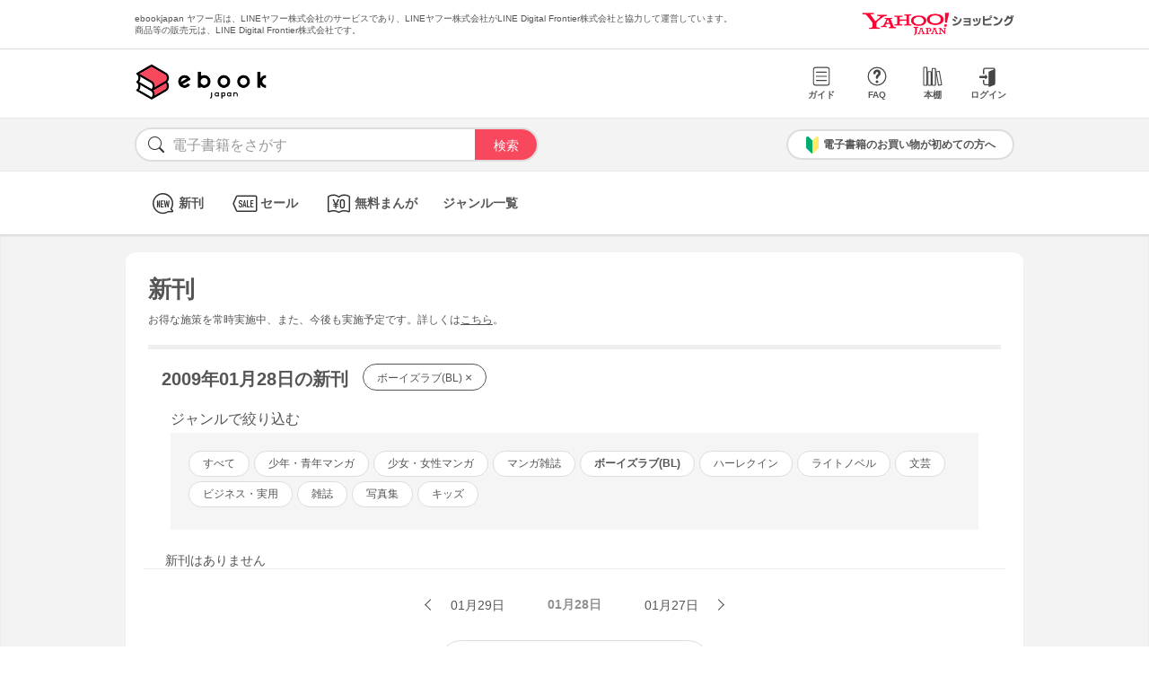

--- FILE ---
content_type: text/html; charset=UTF-8
request_url: https://bf-www.ebookjapan.jp/mall/yahooej/new_item/20090128?g1=%E3%83%9C%E3%83%BC%E3%82%A4%E3%82%BA%E3%83%A9%E3%83%96%28BL%29
body_size: 1865
content:
<!doctype html><html><head>
<link rel="dns-prefetch" href="//bf-www.ebookjapan.jp">
<link rel="dns-prefetch" href="//shopping.geocities.jp">
<link rel="dns-prefetch" href="//cdnjs.cloudflare.com"><title>2009年01月28日の電子書籍新刊一覧 | ボーイズラブ(BL) | ebookjapan ヤフー店</title><meta charset="utf-8"><meta http-equiv="Content-Style-Type" content="text/css"><meta http-equiv="Pragma" content="no-cache"><meta http-equiv="Cache-Control" content="no-cache"><meta http-equiv="Expires" content="Thu, 01 Dec 1994 16:00:00 GMT"><meta name="format-detection" content="telephone=no"><meta http-equiv="X-UA-Compatible" content="IE=edge" /><link rel="canonical" href="https://bf-www.ebookjapan.jp/mall/yahooej/new_item/20090128" /><link media="only screen and (max-device-width:480px)" href="https://shopping.geocities.jp/ebookjapan/css/sp_base.css" type="text/css" rel="stylesheet" /><link media="screen and (min-device-width:481px)" href="https://shopping.geocities.jp/ebookjapan/css/base.css" type="text/css" rel="stylesheet" /><link href="https://shopping.geocities.jp/ebookjapan/css/itempage_new.css" rel="stylesheet" type="text/css"><!--[if IE]><link href="https://shopping.geocities.jp/ebookjapan/css/sp_base.css" type="text/css" rel="stylesheet" /><![endif]--><link href="https://shopping.geocities.jp/ebookjapan/css/notice.css" rel="stylesheet" type="text/css"><link href="https://shopping.geocities.jp/ebookjapan/css/fontstyle.css" rel="stylesheet" type="text/css"><script src="https://shopping.geocities.jp/ebookjapan/javascript/jquery-3.4.0.min.js"></script><script src="https://shopping.geocities.jp/ebookjapan/bf/pageload.js"></script><script src="https://shopping.geocities.jp/ebookjapan/javascript/titleOmission.js"></script><script src="https://shopping.geocities.jp/ebookjapan/javascript/viewport-sub.js"></script><script src="https://shopping.geocities.jp/ebookjapan/javascript/timer_v2.js"></script><script src="https://shopping.geocities.jp/ebookjapan/javascript/itempage/accordion.js"></script><script src="https://cdnjs.cloudflare.com/ajax/libs/lazysizes/5.2.0/lazysizes.min.js"></script><style> @font-face { font-family: 'ebjshpicon'; src: url('/parts/mall/yahooej/assets/font/ebjshpicon.eot'); src: url('/parts/mall/yahooej/assets/font/ebjshpicon.eot#iefix') format('embedded-opentype'), url('/parts/mall/yahooej/assets/font/ebjshpicon.ttf') format('truetype'), url('/parts/mall/yahooej/assets/font/ebjshpicon.woff') format('woff'), url('/parts/mall/yahooej/assets/font/ebjshpicon.svg#ebjshpicon') format('svg'); font-weight: normal; font-style: normal; } </style><style> @media screen and (min-width: 0px) and (max-device-width: 480px) { .subpage {background: #f3f3f3;padding: 20px 0px;box-shadow: 0px 2px 2px #ccc inset;} } </style></head><body><header><div id="header_top"></div><div id="header_menu"></div><div id="hdmenu"></div><div id="search"></div><div id="sptop_header_top"></div><div id="sptop_header_menu"></div><div id="sptop_search"></div></header><nav><div id="navigation"></div><div id="sptop_navigation"></div></nav><div id="content"><main class="subpage"><div id="itemblock"><div id="newitem_page"><p class="maintitle">新刊<span class="note_top">お得な施策を常時実施中、また、今後も実施予定です。</span><span class="note_bottom">詳しくは<a href="https://shopping.geocities.jp/ebookjapan/info/cplist.html" style="text-decoration: underline;font-size: 12px;">こちら</a>。</span></p><p class="subttl">2009年01月28日の新刊</p><span class="outfilters"><a href="/mall/yahooej/new_item/20090128">ボーイズラブ(BL)&nbsp;<span>&#215;</span></a></span><div class="newitem_details"><div class="newitem_details_ttl">ジャンルで絞り込む <div class="itempageicon--plus itempageicon" id="itempageicon_btn1"><span class="itempageicon__mark"></span></div></div><ul class="toggle"><div class="squeezearea"><div class="squeeze"><span class="filters"><a href="/mall/yahooej/new_item/20090128">すべて</a></span><span class="filters"><a href="/mall/yahooej/new_item/20090128?g1=%E5%B0%91%E5%B9%B4%E3%83%BB%E9%9D%92%E5%B9%B4%E3%83%9E%E3%83%B3%E3%82%AC">少年・青年マンガ</a></span><span class="filters"><a href="/mall/yahooej/new_item/20090128?g1=%E5%B0%91%E5%A5%B3%E3%83%BB%E5%A5%B3%E6%80%A7%E3%83%9E%E3%83%B3%E3%82%AC">少女・女性マンガ</a></span><span class="filters"><a href="/mall/yahooej/new_item/20090128?g1=%E3%83%9E%E3%83%B3%E3%82%AC%E9%9B%91%E8%AA%8C">マンガ雑誌</a></span><span class="filters on"><a href="/mall/yahooej/new_item/20090128?g1=%E3%83%9C%E3%83%BC%E3%82%A4%E3%82%BA%E3%83%A9%E3%83%96%28BL%29">ボーイズラブ(BL)</a></span><span class="filters"><a href="/mall/yahooej/new_item/20090128?g1=%E3%83%8F%E3%83%BC%E3%83%AC%E3%82%AF%E3%82%A4%E3%83%B3">ハーレクイン</a></span><span class="filters"><a href="/mall/yahooej/new_item/20090128?g1=%E3%83%A9%E3%82%A4%E3%83%88%E3%83%8E%E3%83%99%E3%83%AB">ライトノベル</a></span><span class="filters"><a href="/mall/yahooej/new_item/20090128?g1=%E6%96%87%E8%8A%B8">文芸</a></span><span class="filters"><a href="/mall/yahooej/new_item/20090128?g1=%E3%83%93%E3%82%B8%E3%83%8D%E3%82%B9%E3%83%BB%E5%AE%9F%E7%94%A8">ビジネス・実用</a></span><span class="filters"><a href="/mall/yahooej/new_item/20090128?g1=%E9%9B%91%E8%AA%8C">雑誌</a></span><span class="filters"><a href="/mall/yahooej/new_item/20090128?g1=%E5%86%99%E7%9C%9F%E9%9B%86">写真集</a></span><span class="filters"><a href="/mall/yahooej/new_item/20090128?g1=%E3%82%AD%E3%83%83%E3%82%BA">キッズ</a></span></div></div></ul></div><div class="maincontainer"> 新刊はありません </div><div class="pager"><a href="/mall/yahooej/new_item/20090129?g1=%E3%83%9C%E3%83%BC%E3%82%A4%E3%82%BA%E3%83%A9%E3%83%96%28BL%29" class="pager-arrow prev">&nbsp;01月29日</a><span>01月28日</span><a href="/mall/yahooej/new_item/20090127?g1=%E3%83%9C%E3%83%BC%E3%82%A4%E3%82%BA%E3%83%A9%E3%83%96%28BL%29" class="pager-arrow next">01月27日&nbsp;</a></div><div class="pagetopbtn"><a href="#content">ページTOPに戻る</a></div></div></div></main></div><footer><div id="info_bottom"></div><div id="sptop_info_bottom"></div></footer></body></html>

--- FILE ---
content_type: text/html
request_url: https://bf-www.ebookjapan.jp/parts/mall/yahooej/search.html
body_size: 676
content:
<!doctype html>
<html>

<head>
    <title>ebookjapan ヤフー店</title>
    <meta charset="utf-8">
    <meta http-equiv="Content-Style-Type" content="text/css">
    <meta http-equiv="Pragma" content="no-cache">
    <meta http-equiv="Cache-Control" content="no-cache">
    <meta http-equiv="Expires" content="Thu, 01 Dec 1994 16:00:00 GMT">
    <meta name="format-detection" content="telephone=no">
    <meta http-equiv="X-UA-Compatible" content="IE=edge" />

    <link href="https://shopping.geocities.jp/ebookjapan/css/base.css" rel="stylesheet" type="text/css">
    <link href="https://shopping.geocities.jp/ebookjapan/css/fontstyle.css" rel="stylesheet" type="text/css">
    <script src="https://shopping.geocities.jp/ebookjapan/javascript/jquery-3.4.0.min.js"></script>

</head>

<body>
    <div id="shopsearch">
        <div class="searcharea">
            <div class="formbox">
                <form method="get" action="https://store.shopping.yahoo.co.jp/ebookjapan/search.html"
                    class="search_container" target="_parent">
                    <div><i class="icon-search"></i>
                        <input type="text" size="25" name="p" placeholder="電子書籍をさがす">
                        <input type="submit" value="検索" class="GAtag-header-searchbtn">
                    </div>
                </form>
            </div>
            <div class="beginnersguide">
                <a class="GAtag-header-search" href="https://shopping.geocities.jp/ebookjapan/guide/welcome.html"
                    target="_parent">
                    <img src="https://shopping.geocities.jp/ebookjapan/img/icon/beginnersguide_pc.png"
                        alt="電子書籍のお買い物が初めての方へ"><span>電子書籍のお買い物が初めての方へ</span>
                </a>
            </div>
        </div>
    </div>
</body>

</html>

--- FILE ---
content_type: text/html
request_url: https://bf-www.ebookjapan.jp/parts/mall/yahooej/smp/search.html
body_size: 722
content:
<!doctype html>
<html>

<head>
    <title>ebookjapan ヤフー店</title>
    <meta charset="utf-8">
    <meta http-equiv="Content-Style-Type" content="text/css">
    <meta http-equiv="Pragma" content="no-cache">
    <meta http-equiv="Cache-Control" content="no-cache">
    <meta http-equiv="Expires" content="Thu, 01 Dec 1994 16:00:00 GMT">
    <meta name="viewport" content="width=device-width,initial-scale=1">
    <meta name="format-detection" content="telephone=no">
    <meta http-equiv="X-UA-Compatible" content="IE=edge" />

    <link href="https://shopping.geocities.jp/ebookjapan/css/sp_base.css" rel="stylesheet" type="text/css">
    <link href="https://shopping.geocities.jp/ebookjapan/css/fontstyle.css" rel="stylesheet" type="text/css">
    <script src="https://shopping.geocities.jp/ebookjapan/javascript/jquery-3.4.0.min.js"></script>

</head>

<body>

    <div id="sptop_shopsearch">
        <div class="searcharea">
            <div class="searchbox"><i class="icon-search"></i>
                <form action="https://store.shopping.yahoo.co.jp/ebookjapan/search.html" method="get" name="form1"
                    target="_top">
                    <input type="text" value="" class="textbox" name="p" placeholder="電子書籍をさがす">
                    <input type="submit" value="検索" class="subbtn GAtag-header-searchbtn">
                </form>
            </div>
            <div class="beginnersbox">
                <a class="GAtag-header-search"
                    href="https://shopping.geocities.jp/ebookjapan/guide/welcome.html#beginners">
                    <div class="beginnersguide">
                        <img src="https://shopping.geocities.jp/ebookjapan/img/icon/beginnersguide.png"
                            alt="電子書籍のお買い物がはじめての方へ">
                        <span>初めて</span>
                    </div>
                </a>
            </div>
        </div>
    </div>

</body>

</html>

--- FILE ---
content_type: text/css;
request_url: https://shopping.geocities.jp/ebookjapan/css/itempage_new.css
body_size: 10120
content:
@charset "utf-8";
/*lastupdate 2022-02-25-v1*/

        #newitem_page a:hover {
            opacity: 0.65;
            -webkit-transition: all 0.2s ease;
            -moz-transition: all 0.2s ease;
            -o-transition: all 0.2s ease;
            transition: all 0.2s ease;
        }

        #newitem_page .maintitle {
            font-weight: bold;
            font-size: 26px;
            padding-bottom: 20px;
            border-bottom: 5px solid #eee;
            margin-bottom: 20px;
            margin-left: 5px;
            margin-right: 5px;
        }

#newitem_page .note_top{
font-weight: normal;
    font-size: 12px;
    display: table-cell;
    padding-top: 10px;
}

#newitem_page .note_bottom{
    font-weight: normal;
    font-size: 12px;
    display: table-cell;
}

        #newitem_page .subttl {
            padding-left: 20px;
            font-weight: bold;
            font-size: 20px;
            display: inline-block;
            padding-right: 10px;
        }

        #newitem_page .newitem_details {
            padding: 0px 20px 20px;
        }

        #newitem_page .newitem_details_ttl {
            line-height: 30px;
            font-size: 16px;
            margin-left: 10px;
            margin-top: 10px;
        }

        #newitem_page .newitem_details_ttl {
            pointer-events: none;
        }

        #newitem_page .squeezearea {
            padding: 0px 10px;
        }

        #newitem_page .squeeze {
            background: #f5f5f5;
            padding: 20px;
            margin-bottom: 5px;
        }

        #newitem_page .squeeze p {
            padding-bottom: 5px;
        }

        #newitem_page .squeeze .filters a {
            background: #fff;
            text-decoration: none;
            border: 1px solid#ddd;
            margin-bottom: 5px;
            display: inline-block;
            padding: 6px 15px;
            border-radius: 100px;
            margin-right: 5px;
            font-size: 12px;
        }

        #newitem_page .outfilters a {
            position: relative;
            top: -4px;
            display: inline-block;
            padding: 5px 15px;
            border-radius: 100px;
            margin-left: 6px;
            font-size: 12px;
            color: #555;
            background: #fff;
            text-decoration: none;
            border: 1px solid #555;
            margin-bottom: 3px;
        }

        #newitem_page .pager {
            text-align: center;
            border-top: 1px solid #eee;
            padding: 30px 0px;
        }

        #newitem_page .pager a {
            text-decoration: none;
            font-size: 14px;
            width: 120px;
        }

        #newitem_page .pager span {
            padding: 0px 20px;
            opacity: 0.65;
            font-size: 14px;
            font-weight: bold;
        }

        #newitem_page .pager-arrow {
            position: relative;
            display: inline-block;
            padding: 0 0 0 0px;
            color: #555;
            vertical-align: middle;
            text-decoration: none;
            font-size: 15px;
        }

        #newitem_page .pager-arrow::before,
        #newitem_page .pager-arrow::after {
            position: absolute;
            top: 0;
            bottom: 2px;
            left: 0;
            margin: auto;
            content: "";
            vertical-align: middle;
        }

        #newitem_page .next::before {
            right: -100px;
            width: 8px;
            height: 8px;
            border-top: 1px solid #555;
            border-right: 1px solid #555;
            -webkit-transform: rotate(45deg);
            transform: rotate(45deg);
        }

        #newitem_page .prev::before {
            left: 5px;
            width: 8px;
            height: 8px;
            border-top: 1px solid #555;
            border-right: 1px solid #555;
            -webkit-transform: rotate(45deg);
            transform: rotate(225deg);
        }

        /*商品棚*/
        #newitem_page .maincontainer {
            padding-left: 24px;
        }

        #newitem_page .newitem_container {
            display: inline-block;
            height: 245px;
        }

        #newitem_page .newitem_container li {
            float: left;
            margin-right: 15px;
            margin-bottom: 35px;
            width: 140px;
            list-style: none;
        }

        #newitem_page .newitem_container li a {
            display: block;
            text-decoration: none;
        }

        #newitem_page .disp-grid .cover {
            display: -webkit-box;
            display: -ms-flexbox;
            display: flex;
            -webkit-box-align: center;
            -ms-flex-align: center;
            align-items: center;
            height: 170px;
        }

        #newitem_page .disp-grid {
            height: 100%;
            padding-bottom: 40px;
            position: relative;
        }

        #newitem_page .cover img {
            border: 1px solid #eee;
            max-height: 100%;
            max-width: 100%;
        }

        #newitem_page .booktitle {
            max-height: 2.5em;
            min-height: 0;
            overflow: hidden;
            font-size: 13px;
            margin-top: 8px;
        }

        #newitem_page .clearmr0 {
            margin-right: 0px !important;
        }

        #newitem_page .on a {
            font-weight: bold;
        }

        #newitem_page .pagetopbtn a {
            border-radius: 100px;
            border: 1px solid#ddd;
            padding: 15px 0px;
            width: 300px;
            display: block;
            text-align: center;
            text-decoration: none;
            font-weight: bold;
            font-size: 14px;
            color: #333;
            margin: 0px auto;
        }

        #newitem_page .pagetopbtn a:hover {
            box-shadow: 0px 2px 8px #ccc;
            -webkit-transition: all 0.2s ease;
            -moz-transition: all 0.2s ease;
            -o-transition: all 0.2s ease;
            transition: all 0.2s ease;
            opacity: 1;
        }

@media screen and (min-width: 0px) and (max-device-width: 480px) {
            
            #newitem_page .maintitle {
                padding-top: 20px;margin: 0px;text-indent: 20px;
            }

#newitem_page .note_top{
    display: block;
}

#newitem_page .note_bottom{
    display: block;
}
	
            #newitem_page .subttl {
                display: inline-block;
                width: 100%;
                font-weight: bold;
                font-size: 18px;
                padding: 10px 20px;
            }


            #newitem_page .newitem_details {
                padding: 0px;border-bottom: 1px solid #ddd;
            }

            #newitem_page .newitem_details_ttl {
                padding: 10px 20px;
                text-align: right;
                border-top: 1px solid #ddd;
                margin: 0px;
                margin-bottom: 0px;
                font-size: 14px;
            }

            #newitem_page .newitem_details_ttl {
                pointer-events: all;
            }

            #newitem_page .toggle {
                display: none;
            }

            #newitem_page .squeezearea {
                padding: 0px 20px;
                padding-bottom: 20px;
            }

            #newitem_page .squeeze {
                padding: 15px;
            }

            #newitem_page .squeeze .filters a {
                padding: 6px 10px;
            }
    
            #newitem_page .outfilters{display: block;padding: 0px 10px;}

            #newitem_page .itempageicon {
                position: relative;
                width: 20px;
                height: 20px;
                border-radius: 50%;
                display: inline-block;
            }

            #newitem_page .itempageicon::before,
            #newitem_page .itempageicon--plus::after {
                position: absolute;
                top: 15px;
                left: 50%;
                content: '';
                display: inline-block;
                width: 12px;
                height: 12px;
                border-top: 1px solid #999;
                transform: translateX(-50%);
            }

            #newitem_page .itempageicon--plus:after {
                top: 9px;
                left: -2px;
                transform: rotate(90deg);
            }

            #newitem_page .pagetopbtn {
                padding-bottom: 30px;
            }

            #newitem_page .pagetopbtn a {
                width: 80%;max-width: 420px;
            }

            #newitem_page .disp-grid {
                padding-bottom: 0px;
            }

            #newitem_page .maincontainer {
                padding: 20px 10px;
                margin-right: auto;
                margin-left: auto;
                max-width: 420px;
                display: block;
            }

            #newitem_page .newitem_container {
                height: auto;
                width: 100%;

            }

            #newitem_page .newitem_container li {
                margin-right: 5%;
                width: 30%;
                -webkit-box-flex: 0;
                -ms-flex: 0 1 auto;
                flex: 0 1 auto;
                margin-bottom: 10px;
                vertical-align: top;
            }

            #newitem_page .disp-grid .cover {
                height: 150px;
            }

            #newitem_page .cover img {
                margin: auto;
            }

            #newitem_page .newitem_container li:nth-child(3n) {
                margin-right: 0;
            }
            
            #newitem_page .pager{clear: both;}
            #newitem_page .pager a,.pager span{font-size: 14px;}
            #newitem_page .pager span{padding:0px;}
            #newitem_page .next::before{right: -80px;}
            #newitem_page .prev::before{left: 15px;}

            /*-- No editing --*/
            .subpage {
                background: #f3f3f3;
                padding: 20px 0px;
                box-shadow: 0px 2px 2px #ccc inset;
            }

        }

/* androidlandscape */
.android.mobile.landscape .toggle{ 
    display: block;
}